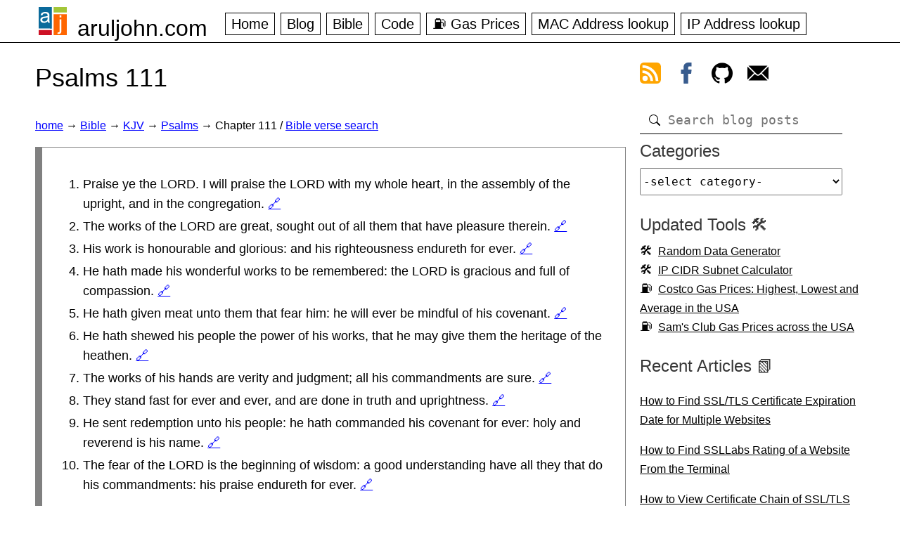

--- FILE ---
content_type: text/html; charset=UTF-8
request_url: https://aruljohn.com/Bible/kjv/psalms/111
body_size: 7982
content:
<!DOCTYPE html>
<html lang="en">
<head>
<title>Psalms 111 | Book of Psalms, Chapter 111 | King James Version KJV</title>
<meta name="description" content="Psalms 111 | Book of Psalms, Chapter 111 | King James Version. KJV. Bible in One Page. You can also search for keywords and sentences in our search program.">
<meta name="keywords" content="Psalms 111,psalms,chapter,all verses,Bible,KJV,King James Version,66 books">
<meta name="viewport" content="initial-scale=1.0, width=device-width">
<meta property="og:url" content="https://aruljohn.com/Bible/kjv/psalms/111">
<meta property="og:title" content="Psalms 111 | Book of Psalms, Chapter 111 | King James Version KJV">
<meta property="og:description" content="Psalms 111 | Book of Psalms, Chapter 111 | King James Version. KJV. Bible in One Page. You can also search for keywords and sentences in our search program.">
<meta property="og:type" content="website">
<meta property="og:image" content="https://aruljohn.com/s/Bible.jpg">
<link rel="icon" href="/favicon.ico" type="image/x-icon">
<link rel="shortcut icon" href="/favicon.ico" type="image/x-icon">
<link rel="preload" href="/aj.css" as="style">
<link rel="stylesheet" href="/aj.css">
<link rel="alternate" type="application/rss+xml" title="Arul's Feed" href="/rss.xml">
<script data-grow-initializer="">!(function(){window.growMe||((window.growMe=function(e){window.growMe._.push(e);}),(window.growMe._=[]));var e=document.createElement("script");(e.type="text/javascript"),(e.src="https://faves.grow.me/main.js"),(e.defer=!0),e.setAttribute("data-grow-faves-site-id","U2l0ZTozY2JkNGUxOC0wMTg4LTRlMWMtODE0Zi0yODY5NGRjYWQ1N2M=");var t=document.getElementsByTagName("script")[0];t.parentNode.insertBefore(e,t);})();</script>
<script type="text/javascript" async="async" data-noptimize="1" data-cfasync="false" src="//scripts.scriptwrapper.com/tags/3cbd4e18-0188-4e1c-814f-28694dcad57c.js"></script>
<link rel="canonical" href="https://aruljohn.com/Bible/kjv/psalms/111">
<style>
.quote { margin:1em 0;padding:1em;font-family:consolas,arial;font-size:1em;border-top:1px solid gray;border-right:1px solid gray;border-left:0.57em solid gray;border-bottom:1px solid gray; }
</style>
</head>
<body>
<div class="wrapper">
<header>
<div id="tnav"><div id="menu">&#x1F354;</div></div>
<div id="naam"><a href="/">aruljohn.com</a></div>
<nav id="nav">
  <ul id="fav">
    <li><a href="/">Home</a></li>
    <li><a href="/blog/">Blog</a></li>
    <li><a href="/Bible/">Bible</a></li>
    <li><a href="/blog/category/code">Code</a></li>
    <li><a href="/gas/">&#x26FD; Gas Prices</a></li>
    <li><a href="/mac.pl">MAC Address lookup</a></li>
    <li><a href="/track.pl">IP Address lookup</a></li>
  </ul>
</nav>
</header>
</div>
<main>
<section>
<h1>Psalms 111</h1>
<div id="breadcrumbs"><a href="/">home</a> &rarr; <a href="/Bible/">Bible</a> &rarr; <a href="/Bible/kjv/">KJV</a> &rarr; <a href="/Bible/kjv/psalms">Psalms</a> &rarr; Chapter 111 / <a href="/Bible/">Bible verse search</a></div>
<div class="quote"><ol><li>Praise ye the LORD. I will praise the LORD with my whole heart, in the assembly of the upright, and in the congregation. <a href='/Bible/kjv/psalms/111/1' title='Go to Psalms 111:1' aria-label='Go to Psalms 111:1'>&#x1F517;</a></li><li>The works of the LORD are great, sought out of all them that have pleasure therein. <a href='/Bible/kjv/psalms/111/2' title='Go to Psalms 111:2' aria-label='Go to Psalms 111:2'>&#x1F517;</a></li><li>His work is honourable and glorious: and his righteousness endureth for ever. <a href='/Bible/kjv/psalms/111/3' title='Go to Psalms 111:3' aria-label='Go to Psalms 111:3'>&#x1F517;</a></li><li>He hath made his wonderful works to be remembered: the LORD is gracious and full of compassion. <a href='/Bible/kjv/psalms/111/4' title='Go to Psalms 111:4' aria-label='Go to Psalms 111:4'>&#x1F517;</a></li><li>He hath given meat unto them that fear him: he will ever be mindful of his covenant. <a href='/Bible/kjv/psalms/111/5' title='Go to Psalms 111:5' aria-label='Go to Psalms 111:5'>&#x1F517;</a></li><li>He hath shewed his people the power of his works, that he may give them the heritage of the heathen. <a href='/Bible/kjv/psalms/111/6' title='Go to Psalms 111:6' aria-label='Go to Psalms 111:6'>&#x1F517;</a></li><li>The works of his hands are verity and judgment; all his commandments are sure. <a href='/Bible/kjv/psalms/111/7' title='Go to Psalms 111:7' aria-label='Go to Psalms 111:7'>&#x1F517;</a></li><li>They stand fast for ever and ever, and are done in truth and uprightness. <a href='/Bible/kjv/psalms/111/8' title='Go to Psalms 111:8' aria-label='Go to Psalms 111:8'>&#x1F517;</a></li><li>He sent redemption unto his people: he hath commanded his covenant for ever: holy and reverend is his name. <a href='/Bible/kjv/psalms/111/9' title='Go to Psalms 111:9' aria-label='Go to Psalms 111:9'>&#x1F517;</a></li><li>The fear of the LORD is the beginning of wisdom: a good understanding have all they that do his commandments: his praise endureth for ever. <a href='/Bible/kjv/psalms/111/10' title='Go to Psalms 111:10' aria-label='Go to Psalms 111:10'>&#x1F517;</a></li></ol></div>
<p><a href="/Bible/kjv/psalms">Go to full book of Psalms</a> &#x2934;</p>
<p><a href="/">home</a> &rarr; <a href="/Bible/">Bible</a> &rarr; <a href="/Bible/kjv/">KJV</a> &rarr; <a href="/Bible/kjv/psalms">Psalms</a> &rarr; chapter 111</p>
<p><a href="/Bible/kjv/">Go to Bible in one page</a> &#x2934;</p>
<p>&#128591;</p>
</section>
<nav id="rnav"><div class="rmenu">
<a href="#" class="rtfc frss" aria-label="view rss feed"><svg xmlns="http://www.w3.org/2000/svg" viewBox="0 0 8 8" width="30" height="30"><rect class="rssbutton" width="8" height="8" rx="1.5"/><circle class="rsssymbol" cx="2" cy="6" r="1"/><path class="rsssymbol" d="m 1,4 a 3,3 0 0 1 3,3 h 1 a 4,4 0 0 0 -4,-4 z"/><path class="rsssymbol" d="m 1,2 a 5,5 0 0 1 5,5 h 1 a 6,6 0 0 0 -6,-6 z"/></svg></a> 
<a href="#" class="rtfc ffb" aria-label="view facebook"><svg height="30px" width="30px" version="1.1" id="Layer_1" xmlns="http://www.w3.org/2000/svg" xmlns:xlink="http://www.w3.org/1999/xlink" viewBox="0 0 512 512" xml:space="preserve"><path style="fill:#385C8E;" d="M134.941,272.691h56.123v231.051c0,4.562,3.696,8.258,8.258,8.258h95.159 c4.562,0,8.258-3.696,8.258-8.258V273.78h64.519c4.195,0,7.725-3.148,8.204-7.315l9.799-85.061c0.269-2.34-0.472-4.684-2.038-6.44 c-1.567-1.757-3.81-2.763-6.164-2.763h-74.316V118.88c0-16.073,8.654-24.224,25.726-24.224c2.433,0,48.59,0,48.59,0 c4.562,0,8.258-3.698,8.258-8.258V8.319c0-4.562-3.696-8.258-8.258-8.258h-66.965C309.622,0.038,308.573,0,307.027,0 c-11.619,0-52.006,2.281-83.909,31.63c-35.348,32.524-30.434,71.465-29.26,78.217v62.352h-58.918c-4.562,0-8.258,3.696-8.258,8.258 v83.975C126.683,268.993,130.379,272.691,134.941,272.691z"/></svg></a> 
<a href="#" class="rtfc fgh" aria-label="view github"><svg height="30px" viewBox="0 0 438.549 438.549" width="30px" xmlns="http://www.w3.org/2000/svg"><path d="M409.132 114.573c-19.608-33.596-46.205-60.194-79.798-79.8-33.598-19.607-70.277-29.408-110.063-29.408-39.781 0-76.472 9.804-110.063 29.408-33.596 19.605-60.192 46.204-79.8 79.8C9.803 148.168 0 184.854 0 224.63c0 47.78 13.94 90.745 41.827 128.906 27.884 38.164 63.906 64.572 108.063 79.227 5.14.954 8.945.283 11.419-1.996 2.475-2.282 3.711-5.14 3.711-8.562 0-.571-.049-5.708-.144-15.417a2549.81 2549.81 0 01-.144-25.406l-6.567 1.136c-4.187.767-9.469 1.092-15.846 1-6.374-.089-12.991-.757-19.842-1.999-6.854-1.231-13.229-4.086-19.13-8.559-5.898-4.473-10.085-10.328-12.56-17.556l-2.855-6.57c-1.903-4.374-4.899-9.233-8.992-14.559-4.093-5.331-8.232-8.945-12.419-10.848l-1.999-1.431c-1.332-.951-2.568-2.098-3.711-3.429-1.142-1.331-1.997-2.663-2.568-3.997-.572-1.335-.098-2.43 1.427-3.289s4.281-1.276 8.28-1.276l5.708.853c3.807.763 8.516 3.042 14.133 6.851 5.614 3.806 10.229 8.754 13.846 14.842 4.38 7.806 9.657 13.754 15.846 17.847 6.184 4.093 12.419 6.136 18.699 6.136s11.704-.476 16.274-1.423c4.565-.952 8.848-2.383 12.847-4.285 1.713-12.758 6.377-22.559 13.988-29.41-10.848-1.14-20.601-2.857-29.264-5.14-8.658-2.286-17.605-5.996-26.835-11.14-9.235-5.137-16.896-11.516-22.985-19.126-6.09-7.614-11.088-17.61-14.987-29.979-3.901-12.374-5.852-26.648-5.852-42.826 0-23.035 7.52-42.637 22.557-58.817-7.044-17.318-6.379-36.732 1.997-58.24 5.52-1.715 13.706-.428 24.554 3.853 10.85 4.283 18.794 7.952 23.84 10.994 5.046 3.041 9.089 5.618 12.135 7.708 17.705-4.947 35.976-7.421 54.818-7.421s37.117 2.474 54.823 7.421l10.849-6.849c7.419-4.57 16.18-8.758 26.262-12.565 10.088-3.805 17.802-4.853 23.134-3.138 8.562 21.509 9.325 40.922 2.279 58.24 15.036 16.18 22.559 35.787 22.559 58.817 0 16.178-1.958 30.497-5.853 42.966-3.9 12.471-8.941 22.457-15.125 29.979-6.191 7.521-13.901 13.85-23.131 18.986-9.232 5.14-18.182 8.85-26.84 11.136-8.662 2.286-18.415 4.004-29.263 5.146 9.894 8.562 14.842 22.077 14.842 40.539v60.237c0 3.422 1.19 6.279 3.572 8.562 2.379 2.279 6.136 2.95 11.276 1.995 44.163-14.653 80.185-41.062 108.068-79.226 27.88-38.161 41.825-81.126 41.825-128.906-.01-39.771-9.818-76.454-29.414-110.049z"></path></svg></a> 
<a href="#" class="rtfc femail" aria-label="contact arul"><svg xmlns="http://www.w3.org/2000/svg" viewBox="0 0 512 512" height="30px" width="30px"><path d="M507.49 101.721L352.211 256 507.49 410.279c2.807-5.867 4.51-12.353 4.51-19.279V121c0-6.927-1.703-13.412-4.51-19.279zM467 76H45c-6.927 0-13.412 1.703-19.279 4.51l198.463 197.463c17.548 17.548 46.084 17.548 63.632 0L486.279 80.51C480.412 77.703 473.927 76 467 76zM4.51 101.721C1.703 107.588 0 114.073 0 121v270c0 6.927 1.703 13.413 4.51 19.279L159.789 256 4.51 101.721z"></path><path d="M331 277.211l-21.973 21.973c-29.239 29.239-76.816 29.239-106.055 0L181 277.211 25.721 431.49C31.588 434.297 38.073 436 45 436h422c6.927 0 13.412-1.703 19.279-4.51L331 277.211z"></path></svg></a>
</div>
<div id="dsearch"><form id="frmsearch" action="/search/" method="get"><input type="search" id="isearch" name="q" class="isearch" placeholder="Search blog posts" required="required"></form></div>
<div class="rmenu"><div class="tit" id="divcategories">Categories</div><select id="catlist" aria-labelledby="divcategories"><option>-select category-</option><option value=aquarium>&#x1F420; Aquarium</option><option value=artificial-intelligence>&#x1F916; Artificial Intelligence</option><option value=code>&#x1F977; Code</option><option value=cryptocurrency>&#x20BF; Cryptocurrency</option><option value=diy>&#x1F9D7; Diy</option><option value=education>&#x1f3eb; Education</option><option value=general>&#x1F5C2; General</option><option value=outdoor>&#x1F33F; Outdoor</option><option value=raspberry-pi>&#x1F9EE; Raspberry Pi</option><option value=restaurants>&#x1F957; Restaurants</option><option value=reviews>&#x1F4C8; Reviews</option><option value=science>&#x1F9EC; Science</option><option value=tech>&#x1F4BB; Tech</option><option value=travel>&#x1F3D6; Travel</option></select></div>
<div class="rmenu"><div class="tit">Updated Tools 🛠️</div>
<ul>
<li class="tool"><a href="/random-data-generator/">Random Data Generator</a></li>
<li class="tool"><a href="/ipcidr/">IP CIDR Subnet Calculator</a></li>
<li class="gas"><a href="/costco-gas/">Costco Gas Prices: Highest, Lowest and Average in the USA</a></li>
<li class="gas"><a href="/gas/sams-club/">Sam's Club Gas Prices across the USA</a></li>
</ul>
</div>

<div class="rmenu"><div class="tit">Recent Articles 📗</div><ul><li><a href="/blog/find-ssl-certificate-expiration-date-multiple-websites/">How to Find SSL/TLS Certificate Expiration Date for Multiple Websites</a></li>
<li><a href="/blog/find-ssl-labs-rating-terminal/">How to Find SSLLabs Rating of a Website From the Terminal</a></li>
<li><a href="/blog/openssl-view-certificate-chain/">How to View Certificate Chain of SSL/TLS Certificates using OpenSSL</a></li>
<li><a href="/blog/acsl-senior-change-digits/">ACSL Senior Change Digits Problem</a></li>
<li><a href="/blog/find-ip-address-from-hostname/">How to find IP addresses from a hostname </a></li>
<li><a href="/blog/acsl-bit-string-flicking/">ACSL Bit-String Flicking and Bitwise Operations</a></li>
<li><a href="/blog/nginx-send-plain-text-responses/">How to Send Plain Text Responses in Nginx</a></li>
</ul></div><div class="rmenu"><div class="tit">Popular Articles 🗒️</div>
<ul>
<li><a href="/blog/howtofindipaddress/">How to find IP address of email sender</a></li>
<li><a href="/blog/install-python/">How to install Python 3.13.7 on Debian</a></li>
<li><a href="/blog/toilets-in-japan/ ">Toilets in Japan 🇯🇵 大 小 symbols</a></li>
<li><a href="/blog/philippines-packing-list/">What to pack when visiting the Philippines 🇵🇭 </a></li>
<li><a href="/blog/scams-targeting-senior-citizens/">Common scams targeting senior citizens</a></li>
<li><a href="/blog/shrimp-tank/">How to set up a natural shrimp aquarium</a></li>
<li><a href="/blog/raspberrypi-christmas-lights-rgb-led/">Control your Christmas RGB lights from your website using a Raspberry Pi</a></li>
</ul>
</div>


<div class="rmenu"><div class="tit">Comments</div><a href="/comments/">&#x270F; Blog Comments</a></div>
<div class="rmenu">
<div class="tit">Our books</div>
<div style="font-size:90%">
<p>ACSL Elementary Division Study Guide</p>
<p>Number Systems Practice Exercises</p>
</div>
&nbsp;<a href="https://www.amazon.com/ACSL-Elementary-Division-Guide-Study/dp/B08M8RJHML/" target="_blank" rel="nofollow" title="Buy ACSL Elementary book (opens in a new window)"><img class="book" src="/s/acslbook.png" alt="ACSL Elementary Division Book" width="125" height="163" loading="lazy"></a>
<a href="https://www.amazon.com/Number-Systems-Practice-Exercises-Sreekanth/dp/B09P8BW8KL/" target="_blank" rel="nofollow" title="Buy Number Systems Practice Exercises book (opens in a new window)"><img class="book" src="/s/numbersystemsbook.png" alt="Number Systems Practice Exercises Book" width="125" height="163" loading="lazy"></a>
</div>
<div class="rmenu verse">
<div class="ver">For the Spirit that God has given us does not make us timid; instead, His Spirit fills us with power, love, and self-control. <br>~ 2 Timothy 1:7</div>
</div>
</nav>
</main>
<div class="wrapperf">
  <footer>
    <div class="aboutf">
      <div class="tdcol">
        <div class="ttl">About</div>
        <p>My name is Arul and I work as a software engineer at NASA. This website consists of a collection of tools, utilities and articles I wrote over the last 24 years. The <b>Blog</b> section covers several articles from technical to aquarium topics. You will also find free APIs that you can use in your applications.</p>
        <div class="ttl">Connect</div>
        <a href="/rss.xml" target="_blank" title="Subscribe to our RSS feed (opens in a new window)">Subscribe to RSS feed</a><br>
        <a href="https://facebook.com/aruljohn" target="_blank" rel="nofollow" title="Follow us on Facebook (opens in a new window)">Follow on Facebook</a><br>
        <a href="https://www.facebook.com/groups/761643131624765" target="_blank" rel="nofollow" title="Discuss on Facebook (opens in a new window)">Discuss on Facebook group</a><br>
        <a href="https://github.com/aruljohn/" title="My GitHub profile (opens in a new window)" target="_blank" rel="nofollow">My GitHub profile</a>
        <div class="ttl">Free Datasets and API</div>
        <ul>
          <li><a href="/widget/">IP Address widget</a></li>
          <li><a href="/datasets/">Free CSV and JSON datasets</a></li>
          <li><a href="/api/">Free APIs and web services</a></li>
        </ul>
        <div class="ttl">Databases</div>
        <ul>
            <li><a href="/freeshell/">&#x1f5a5; Free Shell Servers</a></li>
            <li><a href="/gre/">&#x1f520; GRE Word List</a></li>
            <li><a href="/naics/">&#x1f454; NAICS database</a></li>
        </ul>
      </div>
      <div class="tdcol" id="utilities">
        <div class="ttl">Network Utilities</div>
        <ul>
            <li><a href="/mac.pl">&#x1F6E0; MAC address lookup</a></li>
            <li><a href="/track.pl">&#x1F527; IP address lookup</a></li>
            <li><a href="/findipfromemail/">&#x1F4E8; Find IP address from email</a></li>
            <li><a href="/ip-blacklist-checker/">&#x274C; IP address Blacklist checker</a></li>
            <li><a href="/ip-to-decimal/">&#x1F522; IP address to Decimal</a></li>
            <li><a href="/ssl-certificate-expiration/">&#x1F512; SSL Certificate Expiration Date</a></li>
            <li><a href="/phonelookup.pl">&#x1f4de; Phone number lookup</a></li>
            <li><a href="/ip2hostname/">&#x1F5A5; IP to Hostname</a></li>
            <li><a href="/hostname2ip/">&#x1F5A5; Hostname to IP</a></li>
            <li><a href="/ipcidr/">&#x1F5A5; IP/CIDR subnet calculator</a></li>
            <li><a href="/headers/">&#x1F4BB; View HTTP headers</a></li>
            <li><a href="/webserver/">&#x1F4BB; Which Webserver</a></li>
            <li><a href="/macgenerator/">&#x1F6E0; <b>MAC address generator</b></a></li>
            <li><a href="/ipgenerator/">&#x1F6E0; <b>IP address generator</b></a></li>
            <li><a href="/fios/">&#x1F5DD; Wireless Network Key</a></li>
        </ul>            
        <div class="ttl">Geographic</div>
        <ul>
            <li><a href="/usstates/">&#127482; US States/territories</a></li>
            <li><a href="/ssn/">&#x1F4B3; SSN lookup</a></li>
            <li><a href="/zip/">&#x1F527; Zip code lookup</a></li>
            <li><a href="/areacode/">&#x1F4CC; Areacode lookup</a></li>
            <li><a href="/country/">&#x1F4CC; Country lookup</a></li>
        </ul>
      </div>
      <div class="tdcol">
        <div class="ttl">Miscellaneous</div>
        <ul>
            <li><a href="/babynames/">&#x1F476; Baby Names ranking</a></li>
            <li><a href="/voice.pl">&#x1f5e3; Word pronunciation</a></li>
            <li><a href="/ua/">&#x1f47e; User-Agent database</a></li>
            <li><a href="/gravatar/">&#x1f3ad; Gravatar icons</a></li>
            <li><a href="/language/">&#x1f578; Detect Browser Language</a></li>
            <li><a href="/proxy/">&#x1f9b9; Proxy Server check</a></li>
            <li><a href="/gziptest/">&#x1f910; Gzip Compression test</a></li>
        </ul>
        <div class="ttl">&#x26FD; Costco Gas Prices</div>
        <ul>
            <li><a href="/costco-gas/" title="Costco gas prices statistics">Highest, Lowest and Average Costco gas prices</a></li>
            <li><a href="/gas/" title="Costco gas prices in the Washington DC area">Costco gas prices in the Washington DC area</a>,
                <a href="/gas/ca" title="Costco gas prices in California">California</a>,
                <a href="/gas/mi" title="Costco gas prices in Michigan">Michigan</a>,
                <a href="/gas/nj" title="Costco gas prices in New Jersey">New Jersey</a>,
                <a href="/gas/ny" title="Costco gas prices in New York">New York</a>,
                <a href="/gas/oh" title="Costco gas prices in Ohio">Ohio</a>,
                <a href="/gas/pa" title="Costco gas prices in Pennsylvania">Pennsylvania</a>,
                <a href="/gas/tx" title="Costco gas prices in Texas">Texas</a>,
                <a href="/gas/wa" title="Costco gas prices in Washington">Washington</a>,
                <a href="/gas/" title="Costco gas prices all over the US in one page">and most other states</a>
            </li>
        </ul>
        <div class="ttl">&#x26FD; Sam's Club Gas Prices</div>
        <ul>
            <li><a href="/gas/sams-club/tx" title="Sam's Club gas prices in Texas">Sam's Club gas prices in Texas</a>,
                <a href="/gas/sams-club/ca" title="Sam's Club gas prices in California">California</a>,
                <a href="/gas/sams-club/il" title="Sam's Club gas prices in Illinois">Illinois</a>,
                <a href="/gas/sams-club/nj" title="Sam's Club gas prices in New Jersey">New Jersey</a>,
                <a href="/gas/sams-club/ny" title="Sam's Club gas prices in New York">New York</a>,
                <a href="/gas/sams-club/oh" title="Sam's Club gas prices in Ohio">Ohio</a>,
                <a href="/gas/sams-club/pa" title="Sam's Club gas prices in Pennsylvania">Pennsylvania</a>,
                <a href="/gas/sams-club/wa" title="Sam's Club gas prices in Washington">Washington</a>,
                <a href="/gas/sams-club/" title="Sam's Club gas prices in all states in the USA">and all other states</a>
            </li>
        </ul>
     </div>

      <div class="tdcol">
        <div class="ttl">Text/Math Utilities</div>
        <ul>
            <li><a href="/youtubethumbnail/">&#x1F3BC; Get YouTube thumbnail</a></li>
            <li><a href="/md5-hash-generator/">&#x1F5DD; MD5 Hash generator</a></li>
            <li><a href="/jsonsort/">&#x1F500; JSON Sort</a></li>
            <li><a href="/textcase/">&#x1F520; Text Case</a></li>
            <li><a href="/aquariumcalculator/">&#x1F420; Aquarium calculator</a></li>
            <li><a href="/timestamp2date/">&#x1F4C5; Timestamp to Date</a></li>
            <li><a href="/ascii-art-generator/">&#x1F3A8; ASCII art generator</a></li>
        </ul>
        <div class="ttl">SEO and Others</div>
        <ul>
            <li><a href="/ad-network/">&#x1F933; <b>Which Ad Network does a Website Use?</b></a></li>
            <li><a href="/open-graph-meta-tags/">&#x1F933; <b>Preview Open Graph Meta Tags</b></a></li>
            <li><a href="/qr-code-generator/">&#x1F933; <b>QR Code Generator</b></a></li>
            <li><a href="/sitemap-extractor/">&#x2702; <b>XML Sitemap Extractor</b></a></li>
            <li><a href="/amazon-url-shortener/">&#x1F517; Amazon Link Shortener</a></li>
            <li><a href="/add-amazon-affiliate-id/">&#x1F517; Add Amazon Affiliate ID to Link</a></li>
            <li><a href="/websites-using-ezoic">&#x1F517; Websites using Ezoic</a></li>
            <li><a href="/websites-using-mediavine">&#x1F517; Websites using Mediavine</a></li>
            <li><a href="/websites-using-journey">&#x1F517; <b>Websites using Journey by MV</b></a></li>
            <li><a href="/websites-using-raptive">&#x1F517; Websites using Raptive/AdThrive</a></li>
            <li><a href="/websites-using-nitropay">&#x1F517; Websites using NitroPay</a></li>
            <li><a href="/websites-using-monumetric">&#x1F517; Websites using Monumetric</a></li>
            <li><a href="/websites-using-pubmatic">&#x1F517; Websites using PubMatic</a></li>
            <li><a href="/websites-using-publift">&#x1F517; Websites using Publift</a></li>
            <li><a href="/websites-using-concertio">&#x1F517; Websites using Concert.io</a></li>
            <li><a href="/websites-using-medianet">&#x1F517; Websites using Media.net</a></li>
            <li><a href="/websites-using-freestar">&#x1F517; Websites using Freestar</a></li>
            <li><a href="/websites-using-shemedia">&#x1F517; Websites using SHE Media</a></li>
        </ul>
    </div>
    </div>
    <div id="fsocial">
      <p>Copyright &copy; 2000 - 2026 Arul John </p>
      <div><a href="/">home</a> <a href="/about/">about me</a> <a href="/contact/">contact me</a> <a href="/blog/">articles &amp; blog</a> <a href="/blog/category/code">code</a> <a href="/Bible/">Bible</a> <a href="/gas/">Costco gas prices</a> <a href="/api/">APIs</a> <a href="/books/">books</a> <a href="/jobs/">jobs</a> <a href="/faq/">FAQ</a> <a href="/privacy-policy/">privacy policy</a></div>
    </div>
  </footer>
</div>
<script src="/jquery.min.js"></script><script src="/aj.js"></script>
<script type="application/ld+json">[{"@type": "WebSite","name": "ArulJohn.com","url": "https://aruljohn.com","potentialAction": {"@type": "SearchAction","target": "https://aruljohn.com/search/?q={query}","query-input": "required name=query"},"@context": "http://schema.org"}]</script>
<!-- Google tag (gtag.js) -->
<script async src="https://www.googletagmanager.com/gtag/js?id=G-2HYSLTB4HD"></script>
<script>
  window.dataLayer = window.dataLayer || [];
  function gtag(){dataLayer.push(arguments);}
  gtag('js', new Date());

  gtag('config', 'G-2HYSLTB4HD');
</script>

</body>
</html>
